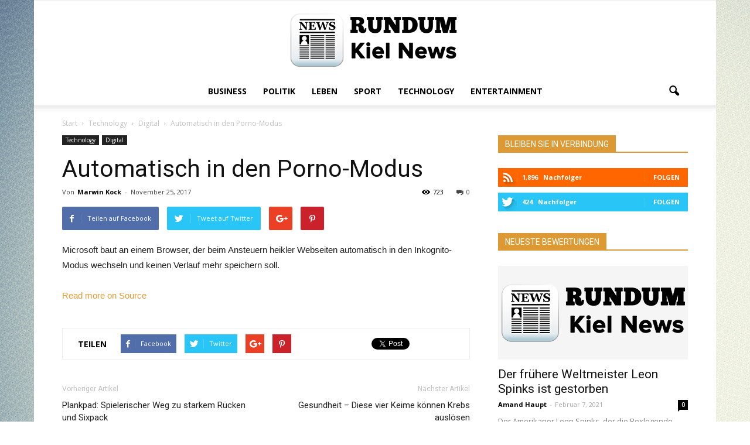

--- FILE ---
content_type: text/html; charset=UTF-8
request_url: https://rundumkiel.de/2017/11/25/automatisch-in-den-porno-modus/
body_size: 13258
content:
<!doctype html ><!--[if IE 8]> <html class="ie8" lang="en"> <![endif]--><!--[if IE 9]> <html class="ie9" lang="en"> <![endif]--><!--[if gt IE 8]><!--> <html lang="de-DE"> <!--<![endif]--><head> <title>Automatisch in den Porno-Modus | Rundum Kiel News</title> <meta charset="UTF-8" /> <meta name="viewport" content="width=device-width, initial-scale=1.0"> <meta name='robots' content='max-image-preview:large' /><meta name="author" content="Marwin Kock"><meta name="description" content="Microsoft baut an einem Browser, der beim Ansteuern heikler Webseiten automatisch in den Inkognito-Modus wechseln und keinen Verlauf mehr speichern soll. Read" /><link rel="canonical" href="https://rundumkiel.de/2017/11/25/automatisch-in-den-porno-modus/" /><link rel='dns-prefetch' href='//fonts.googleapis.com' /><link rel='stylesheet' id='wp-block-library-css' href='https://rundumkiel.de/wp-includes/css/dist/block-library/style.min.css?ver=6.5' type='text/css' media='all' /><style id='global-styles-inline-css' type='text/css'>body{--wp--preset--color--black: #000000;--wp--preset--color--cyan-bluish-gray: #abb8c3;--wp--preset--color--white: #ffffff;--wp--preset--color--pale-pink: #f78da7;--wp--preset--color--vivid-red: #cf2e2e;--wp--preset--color--luminous-vivid-orange: #ff6900;--wp--preset--color--luminous-vivid-amber: #fcb900;--wp--preset--color--light-green-cyan: #7bdcb5;--wp--preset--color--vivid-green-cyan: #00d084;--wp--preset--color--pale-cyan-blue: #8ed1fc;--wp--preset--color--vivid-cyan-blue: #0693e3;--wp--preset--color--vivid-purple: #9b51e0;--wp--preset--color--speckyblue: #4f78a4;--wp--preset--color--superdark: #222222;--wp--preset--color--mediumdark: #333333;--wp--preset--gradient--vivid-cyan-blue-to-vivid-purple: linear-gradient(135deg,rgba(6,147,227,1) 0%,rgb(155,81,224) 100%);--wp--preset--gradient--light-green-cyan-to-vivid-green-cyan: linear-gradient(135deg,rgb(122,220,180) 0%,rgb(0,208,130) 100%);--wp--preset--gradient--luminous-vivid-amber-to-luminous-vivid-orange: linear-gradient(135deg,rgba(252,185,0,1) 0%,rgba(255,105,0,1) 100%);--wp--preset--gradient--luminous-vivid-orange-to-vivid-red: linear-gradient(135deg,rgba(255,105,0,1) 0%,rgb(207,46,46) 100%);--wp--preset--gradient--very-light-gray-to-cyan-bluish-gray: linear-gradient(135deg,rgb(238,238,238) 0%,rgb(169,184,195) 100%);--wp--preset--gradient--cool-to-warm-spectrum: linear-gradient(135deg,rgb(74,234,220) 0%,rgb(151,120,209) 20%,rgb(207,42,186) 40%,rgb(238,44,130) 60%,rgb(251,105,98) 80%,rgb(254,248,76) 100%);--wp--preset--gradient--blush-light-purple: linear-gradient(135deg,rgb(255,206,236) 0%,rgb(152,150,240) 100%);--wp--preset--gradient--blush-bordeaux: linear-gradient(135deg,rgb(254,205,165) 0%,rgb(254,45,45) 50%,rgb(107,0,62) 100%);--wp--preset--gradient--luminous-dusk: linear-gradient(135deg,rgb(255,203,112) 0%,rgb(199,81,192) 50%,rgb(65,88,208) 100%);--wp--preset--gradient--pale-ocean: linear-gradient(135deg,rgb(255,245,203) 0%,rgb(182,227,212) 50%,rgb(51,167,181) 100%);--wp--preset--gradient--electric-grass: linear-gradient(135deg,rgb(202,248,128) 0%,rgb(113,206,126) 100%);--wp--preset--gradient--midnight: linear-gradient(135deg,rgb(2,3,129) 0%,rgb(40,116,252) 100%);--wp--preset--font-size--small: 13px;--wp--preset--font-size--medium: 20px;--wp--preset--font-size--large: 36px;--wp--preset--font-size--x-large: 42px;--wp--preset--spacing--20: 0.44rem;--wp--preset--spacing--30: 0.67rem;--wp--preset--spacing--40: 1rem;--wp--preset--spacing--50: 1.5rem;--wp--preset--spacing--60: 2.25rem;--wp--preset--spacing--70: 3.38rem;--wp--preset--spacing--80: 5.06rem;--wp--preset--shadow--natural: 6px 6px 9px rgba(0, 0, 0, 0.2);--wp--preset--shadow--deep: 12px 12px 50px rgba(0, 0, 0, 0.4);--wp--preset--shadow--sharp: 6px 6px 0px rgba(0, 0, 0, 0.2);--wp--preset--shadow--outlined: 6px 6px 0px -3px rgba(255, 255, 255, 1), 6px 6px rgba(0, 0, 0, 1);--wp--preset--shadow--crisp: 6px 6px 0px rgba(0, 0, 0, 1);}body { margin: 0; }.wp-site-blocks > .alignleft { float: left; margin-right: 2em; }.wp-site-blocks > .alignright { float: right; margin-left: 2em; }.wp-site-blocks > .aligncenter { justify-content: center; margin-left: auto; margin-right: auto; }:where(.is-layout-flex){gap: 0.5em;}:where(.is-layout-grid){gap: 0.5em;}body .is-layout-flow > .alignleft{float: left;margin-inline-start: 0;margin-inline-end: 2em;}body .is-layout-flow > .alignright{float: right;margin-inline-start: 2em;margin-inline-end: 0;}body .is-layout-flow > .aligncenter{margin-left: auto !important;margin-right: auto !important;}body .is-layout-constrained > .alignleft{float: left;margin-inline-start: 0;margin-inline-end: 2em;}body .is-layout-constrained > .alignright{float: right;margin-inline-start: 2em;margin-inline-end: 0;}body .is-layout-constrained > .aligncenter{margin-left: auto !important;margin-right: auto !important;}body .is-layout-constrained > :where(:not(.alignleft):not(.alignright):not(.alignfull)){max-width: var(--wp--style--global--content-size);margin-left: auto !important;margin-right: auto !important;}body .is-layout-constrained > .alignwide{max-width: var(--wp--style--global--wide-size);}body .is-layout-flex{display: flex;}body .is-layout-flex{flex-wrap: wrap;align-items: center;}body .is-layout-flex > *{margin: 0;}body .is-layout-grid{display: grid;}body .is-layout-grid > *{margin: 0;}body{padding-top: 0px;padding-right: 0px;padding-bottom: 0px;padding-left: 0px;}a:where(:not(.wp-element-button)){text-decoration: underline;}.wp-element-button, .wp-block-button__link{background-color: #32373c;border-width: 0;color: #fff;font-family: inherit;font-size: inherit;line-height: inherit;padding: calc(0.667em + 2px) calc(1.333em + 2px);text-decoration: none;}.has-black-color{color: var(--wp--preset--color--black) !important;}.has-cyan-bluish-gray-color{color: var(--wp--preset--color--cyan-bluish-gray) !important;}.has-white-color{color: var(--wp--preset--color--white) !important;}.has-pale-pink-color{color: var(--wp--preset--color--pale-pink) !important;}.has-vivid-red-color{color: var(--wp--preset--color--vivid-red) !important;}.has-luminous-vivid-orange-color{color: var(--wp--preset--color--luminous-vivid-orange) !important;}.has-luminous-vivid-amber-color{color: var(--wp--preset--color--luminous-vivid-amber) !important;}.has-light-green-cyan-color{color: var(--wp--preset--color--light-green-cyan) !important;}.has-vivid-green-cyan-color{color: var(--wp--preset--color--vivid-green-cyan) !important;}.has-pale-cyan-blue-color{color: var(--wp--preset--color--pale-cyan-blue) !important;}.has-vivid-cyan-blue-color{color: var(--wp--preset--color--vivid-cyan-blue) !important;}.has-vivid-purple-color{color: var(--wp--preset--color--vivid-purple) !important;}.has-speckyblue-color{color: var(--wp--preset--color--speckyblue) !important;}.has-superdark-color{color: var(--wp--preset--color--superdark) !important;}.has-mediumdark-color{color: var(--wp--preset--color--mediumdark) !important;}.has-black-background-color{background-color: var(--wp--preset--color--black) !important;}.has-cyan-bluish-gray-background-color{background-color: var(--wp--preset--color--cyan-bluish-gray) !important;}.has-white-background-color{background-color: var(--wp--preset--color--white) !important;}.has-pale-pink-background-color{background-color: var(--wp--preset--color--pale-pink) !important;}.has-vivid-red-background-color{background-color: var(--wp--preset--color--vivid-red) !important;}.has-luminous-vivid-orange-background-color{background-color: var(--wp--preset--color--luminous-vivid-orange) !important;}.has-luminous-vivid-amber-background-color{background-color: var(--wp--preset--color--luminous-vivid-amber) !important;}.has-light-green-cyan-background-color{background-color: var(--wp--preset--color--light-green-cyan) !important;}.has-vivid-green-cyan-background-color{background-color: var(--wp--preset--color--vivid-green-cyan) !important;}.has-pale-cyan-blue-background-color{background-color: var(--wp--preset--color--pale-cyan-blue) !important;}.has-vivid-cyan-blue-background-color{background-color: var(--wp--preset--color--vivid-cyan-blue) !important;}.has-vivid-purple-background-color{background-color: var(--wp--preset--color--vivid-purple) !important;}.has-speckyblue-background-color{background-color: var(--wp--preset--color--speckyblue) !important;}.has-superdark-background-color{background-color: var(--wp--preset--color--superdark) !important;}.has-mediumdark-background-color{background-color: var(--wp--preset--color--mediumdark) !important;}.has-black-border-color{border-color: var(--wp--preset--color--black) !important;}.has-cyan-bluish-gray-border-color{border-color: var(--wp--preset--color--cyan-bluish-gray) !important;}.has-white-border-color{border-color: var(--wp--preset--color--white) !important;}.has-pale-pink-border-color{border-color: var(--wp--preset--color--pale-pink) !important;}.has-vivid-red-border-color{border-color: var(--wp--preset--color--vivid-red) !important;}.has-luminous-vivid-orange-border-color{border-color: var(--wp--preset--color--luminous-vivid-orange) !important;}.has-luminous-vivid-amber-border-color{border-color: var(--wp--preset--color--luminous-vivid-amber) !important;}.has-light-green-cyan-border-color{border-color: var(--wp--preset--color--light-green-cyan) !important;}.has-vivid-green-cyan-border-color{border-color: var(--wp--preset--color--vivid-green-cyan) !important;}.has-pale-cyan-blue-border-color{border-color: var(--wp--preset--color--pale-cyan-blue) !important;}.has-vivid-cyan-blue-border-color{border-color: var(--wp--preset--color--vivid-cyan-blue) !important;}.has-vivid-purple-border-color{border-color: var(--wp--preset--color--vivid-purple) !important;}.has-speckyblue-border-color{border-color: var(--wp--preset--color--speckyblue) !important;}.has-superdark-border-color{border-color: var(--wp--preset--color--superdark) !important;}.has-mediumdark-border-color{border-color: var(--wp--preset--color--mediumdark) !important;}.has-vivid-cyan-blue-to-vivid-purple-gradient-background{background: var(--wp--preset--gradient--vivid-cyan-blue-to-vivid-purple) !important;}.has-light-green-cyan-to-vivid-green-cyan-gradient-background{background: var(--wp--preset--gradient--light-green-cyan-to-vivid-green-cyan) !important;}.has-luminous-vivid-amber-to-luminous-vivid-orange-gradient-background{background: var(--wp--preset--gradient--luminous-vivid-amber-to-luminous-vivid-orange) !important;}.has-luminous-vivid-orange-to-vivid-red-gradient-background{background: var(--wp--preset--gradient--luminous-vivid-orange-to-vivid-red) !important;}.has-very-light-gray-to-cyan-bluish-gray-gradient-background{background: var(--wp--preset--gradient--very-light-gray-to-cyan-bluish-gray) !important;}.has-cool-to-warm-spectrum-gradient-background{background: var(--wp--preset--gradient--cool-to-warm-spectrum) !important;}.has-blush-light-purple-gradient-background{background: var(--wp--preset--gradient--blush-light-purple) !important;}.has-blush-bordeaux-gradient-background{background: var(--wp--preset--gradient--blush-bordeaux) !important;}.has-luminous-dusk-gradient-background{background: var(--wp--preset--gradient--luminous-dusk) !important;}.has-pale-ocean-gradient-background{background: var(--wp--preset--gradient--pale-ocean) !important;}.has-electric-grass-gradient-background{background: var(--wp--preset--gradient--electric-grass) !important;}.has-midnight-gradient-background{background: var(--wp--preset--gradient--midnight) !important;}.has-small-font-size{font-size: var(--wp--preset--font-size--small) !important;}.has-medium-font-size{font-size: var(--wp--preset--font-size--medium) !important;}.has-large-font-size{font-size: var(--wp--preset--font-size--large) !important;}.has-x-large-font-size{font-size: var(--wp--preset--font-size--x-large) !important;}
.wp-block-navigation a:where(:not(.wp-element-button)){color: inherit;}
:where(.wp-block-post-template.is-layout-flex){gap: 1.25em;}:where(.wp-block-post-template.is-layout-grid){gap: 1.25em;}
:where(.wp-block-columns.is-layout-flex){gap: 2em;}:where(.wp-block-columns.is-layout-grid){gap: 2em;}
.wp-block-pullquote{font-size: 1.5em;line-height: 1.6;}</style><link rel='stylesheet' id='parent-style-css' href='https://rundumkiel.de/wp-content/themes/Newspaper/style.css?ver=6.5' type='text/css' media='all' /><link rel='stylesheet' id='child-style-css' href='https://rundumkiel.de/wp-content/themes/child-theme-for-blog/style.css?ver=6.5' type='text/css' media='all' /><link rel='stylesheet' id='google_font_open_sans-css' href='https://fonts.googleapis.com/css?family=Open+Sans%3A300italic%2C400italic%2C600italic%2C400%2C600%2C700&#038;ver=6.5' type='text/css' media='all' /><link rel='stylesheet' id='google_font_roboto-css' href='https://fonts.googleapis.com/css?family=Roboto%3A500%2C400italic%2C700%2C900%2C500italic%2C400%2C300&#038;ver=6.5' type='text/css' media='all' /><link rel='stylesheet' id='js_composer_front-css' href='https://rundumkiel.de/wp-content/plugins/js_composer/assets/css/js_composer.min.css?ver=4.12.1' type='text/css' media='all' /><link rel='stylesheet' id='td-theme-css' href='https://rundumkiel.de/wp-content/themes/child-theme-for-blog/style.css?ver=7.4' type='text/css' media='all' /><script type="text/javascript" src="https://rundumkiel.de/wp-includes/js/jquery/jquery.min.js?ver=3.7.1" id="jquery-core-js"></script><script type="text/javascript" src="https://rundumkiel.de/wp-includes/js/jquery/jquery-migrate.min.js?ver=3.4.1" id="jquery-migrate-js"></script><!--[if lt IE 9]><script src="https://html5shim.googlecode.com/svn/trunk/html5.js"></script><![endif]--> <meta name="generator" content="Powered by Visual Composer - drag and drop page builder for WordPress."/><!--[if lte IE 9]><link rel="stylesheet" type="text/css" href="https://rundumkiel.de/wp-content/plugins/js_composer/assets/css/vc_lte_ie9.min.css" media="screen"><![endif]--><!--[if IE 8]><link rel="stylesheet" type="text/css" href="https://rundumkiel.de/wp-content/plugins/js_composer/assets/css/vc-ie8.min.css" media="screen"><![endif]--><script> var tdBlocksArray = []; //here we store all the items for the current page //td_block class - each ajax block uses a object of this class for requests function tdBlock() { this.id = ''; this.block_type = 1; //block type id (1-234 etc) this.atts = ''; this.td_column_number = ''; this.td_current_page = 1; // this.post_count = 0; //from wp this.found_posts = 0; //from wp this.max_num_pages = 0; //from wp this.td_filter_value = ''; //current live filter value this.is_ajax_running = false; this.td_user_action = ''; // load more or infinite loader (used by the animation) this.header_color = ''; this.ajax_pagination_infinite_stop = ''; //show load more at page x } // td_js_generator - mini detector (function(){ var htmlTag = document.getElementsByTagName("html")[0]; if ( navigator.userAgent.indexOf("MSIE 10.0") > -1 ) { htmlTag.className += ' ie10'; } if ( !!navigator.userAgent.match(/Trident.*rv\:11\./) ) { htmlTag.className += ' ie11'; } if ( /(iPad|iPhone|iPod)/g.test(navigator.userAgent) ) { htmlTag.className += ' td-md-is-ios'; } var user_agent = navigator.userAgent.toLowerCase(); if ( user_agent.indexOf("android") > -1 ) { htmlTag.className += ' td-md-is-android'; } if ( -1 !== navigator.userAgent.indexOf('Mac OS X') ) { htmlTag.className += ' td-md-is-os-x'; } if ( /chrom(e|ium)/.test(navigator.userAgent.toLowerCase()) ) { htmlTag.className += ' td-md-is-chrome'; } if ( -1 !== navigator.userAgent.indexOf('Firefox') ) { htmlTag.className += ' td-md-is-firefox'; } if ( -1 !== navigator.userAgent.indexOf('Safari') && -1 === navigator.userAgent.indexOf('Chrome') ) { htmlTag.className += ' td-md-is-safari'; } })(); var tdLocalCache = {}; ( function () { "use strict"; tdLocalCache = { data: {}, remove: function (resource_id) { delete tdLocalCache.data[resource_id]; }, exist: function (resource_id) { return tdLocalCache.data.hasOwnProperty(resource_id) && tdLocalCache.data[resource_id] !== null; }, get: function (resource_id) { return tdLocalCache.data[resource_id]; }, set: function (resource_id, cachedData) { tdLocalCache.remove(resource_id); tdLocalCache.data[resource_id] = cachedData; } }; })();
var td_viewport_interval_list=[{"limitBottom":767,"sidebarWidth":228},{"limitBottom":1018,"sidebarWidth":300},{"limitBottom":1140,"sidebarWidth":324}];
var td_animation_stack_effect="type0";
var tds_animation_stack=true;
var td_animation_stack_specific_selectors=".entry-thumb, img";
var td_animation_stack_general_selectors=".td-animation-stack img, .post img";
var td_ajax_url="https:\/\/rundumkiel.de\/wp-admin\/admin-ajax.php?td_theme_name=Newspaper&v=7.4";
var td_get_template_directory_uri="https:\/\/rundumkiel.de\/wp-content\/themes\/Newspaper";
var tds_snap_menu="";
var tds_logo_on_sticky="";
var tds_header_style="10";
var td_please_wait="Bitte warten...";
var td_email_user_pass_incorrect="Benutzername oder Passwort falsch!";
var td_email_user_incorrect="Email oder Benutzername falsch!";
var td_email_incorrect="E-Mail nicht korrekt!";
var tds_more_articles_on_post_enable="";
var tds_more_articles_on_post_time_to_wait="";
var tds_more_articles_on_post_pages_distance_from_top=0;
var tds_theme_color_site_wide="#dd9933";
var tds_smart_sidebar="";
var tdThemeName="Newspaper";
var td_magnific_popup_translation_tPrev="Vorherige (Pfeiltaste links)";
var td_magnific_popup_translation_tNext="Weiter (rechte Pfeiltaste)";
var td_magnific_popup_translation_tCounter="%curr% von %total%";
var td_magnific_popup_translation_ajax_tError="Der Inhalt von %url% konnte nicht geladen werden.";
var td_magnific_popup_translation_image_tError="Das Bild #%curr% konnte nicht geladen werden.";
var td_ad_background_click_link="";
var td_ad_background_click_target="";</script><style>
body {	background-image:url("https://rundumkiel.de/wp-content/uploads/2016/08/background_leaf_light_bright_colors_18449_1920x1200.jpg");	background-attachment:fixed;
}
.td-header-wrap .black-menu .sf-menu > .current-menu-item > a, .td-header-wrap .black-menu .sf-menu > .current-menu-ancestor > a, .td-header-wrap .black-menu .sf-menu > .current-category-ancestor > a, .td-header-wrap .black-menu .sf-menu > li > a:hover, .td-header-wrap .black-menu .sf-menu > .sfHover > a, .td-header-style-12 .td-header-menu-wrap-full, .sf-menu > .current-menu-item > a:after, .sf-menu > .current-menu-ancestor > a:after, .sf-menu > .current-category-ancestor > a:after, .sf-menu > li:hover > a:after, .sf-menu > .sfHover > a:after, .sf-menu ul .td-menu-item > a:hover, .sf-menu ul .sfHover > a, .sf-menu ul .current-menu-ancestor > a, .sf-menu ul .current-category-ancestor > a, .sf-menu ul .current-menu-item > a, .td-header-style-12 .td-affix, .header-search-wrap .td-drop-down-search:after, .header-search-wrap .td-drop-down-search .btn:hover, input[type=submit]:hover, .td-read-more a, .td-post-category:hover, .td-grid-style-1.td-hover-1 .td-big-grid-post:hover .td-post-category, .td-grid-style-5.td-hover-1 .td-big-grid-post:hover .td-post-category, .td_top_authors .td-active .td-author-post-count, .td_top_authors .td-active .td-author-comments-count, .td_top_authors .td_mod_wrap:hover .td-author-post-count, .td_top_authors .td_mod_wrap:hover .td-author-comments-count, .td-404-sub-sub-title a:hover, .td-search-form-widget .wpb_button:hover, .td-rating-bar-wrap div, .td_category_template_3 .td-current-sub-category, .dropcap, .td_wrapper_video_playlist .td_video_controls_playlist_wrapper, .wpb_default, .wpb_default:hover, .td-left-smart-list:hover, .td-right-smart-list:hover, .woocommerce-checkout .woocommerce input.button:hover, .woocommerce-page .woocommerce a.button:hover, .woocommerce-account div.woocommerce .button:hover, #bbpress-forums button:hover, .bbp_widget_login .button:hover, .td-footer-wrapper .td-post-category, .td-footer-wrapper .widget_product_search input[type="submit"]:hover, .woocommerce .product a.button:hover, .woocommerce .product #respond input#submit:hover, .woocommerce .checkout input#place_order:hover, .woocommerce .woocommerce.widget .button:hover, .single-product .product .summary .cart .button:hover, .woocommerce-cart .woocommerce table.cart .button:hover, .woocommerce-cart .woocommerce .shipping-calculator-form .button:hover, .td-next-prev-wrap a:hover, .td-load-more-wrap a:hover, .td-post-small-box a:hover, .page-nav .current, .page-nav:first-child > div, .td_category_template_8 .td-category-header .td-category a.td-current-sub-category, .td_category_template_4 .td-category-siblings .td-category a:hover, #bbpress-forums .bbp-pagination .current, #bbpress-forums #bbp-single-user-details #bbp-user-navigation li.current a, .td-theme-slider:hover .slide-meta-cat a, a.vc_btn-black:hover, .td-trending-now-wrapper:hover .td-trending-now-title, .td-scroll-up, .td-smart-list-button:hover, .td-weather-information:before, .td-weather-week:before, .td_block_exchange .td-exchange-header:before, .td_block_big_grid_9.td-grid-style-1 .td-post-category, .td_block_big_grid_9.td-grid-style-5 .td-post-category, .td-grid-style-6.td-hover-1 .td-module-thumb:after { background-color: #dd9933; } .woocommerce .woocommerce-message .button:hover, .woocommerce .woocommerce-error .button:hover, .woocommerce .woocommerce-info .button:hover { background-color: #dd9933 !important; } .woocommerce .product .onsale, .woocommerce.widget .ui-slider .ui-slider-handle { background: none #dd9933; } .woocommerce.widget.widget_layered_nav_filters ul li a { background: none repeat scroll 0 0 #dd9933 !important; } a, cite a:hover, .td_mega_menu_sub_cats .cur-sub-cat, .td-mega-span h3 a:hover, .td_mod_mega_menu:hover .entry-title a, .header-search-wrap .result-msg a:hover, .top-header-menu li a:hover, .top-header-menu .current-menu-item > a, .top-header-menu .current-menu-ancestor > a, .top-header-menu .current-category-ancestor > a, .td-social-icon-wrap > a:hover, .td-header-sp-top-widget .td-social-icon-wrap a:hover, .td-page-content blockquote p, .td-post-content blockquote p, .mce-content-body blockquote p, .comment-content blockquote p, .wpb_text_column blockquote p, .td_block_text_with_title blockquote p, .td_module_wrap:hover .entry-title a, .td-subcat-filter .td-subcat-list a:hover, .td-subcat-filter .td-subcat-dropdown a:hover, .td_quote_on_blocks, .dropcap2, .dropcap3, .td_top_authors .td-active .td-authors-name a, .td_top_authors .td_mod_wrap:hover .td-authors-name a, .td-post-next-prev-content a:hover, .author-box-wrap .td-author-social a:hover, .td-author-name a:hover, .td-author-url a:hover, .td_mod_related_posts:hover h3 > a, .td-post-template-11 .td-related-title .td-related-left:hover, .td-post-template-11 .td-related-title .td-related-right:hover, .td-post-template-11 .td-related-title .td-cur-simple-item, .td-post-template-11 .td_block_related_posts .td-next-prev-wrap a:hover, .comment-reply-link:hover, .logged-in-as a:hover, #cancel-comment-reply-link:hover, .td-search-query, .td-category-header .td-pulldown-category-filter-link:hover, .td-category-siblings .td-subcat-dropdown a:hover, .td-category-siblings .td-subcat-dropdown a.td-current-sub-category, .widget a:hover, .widget_calendar tfoot a:hover, .woocommerce a.added_to_cart:hover, #bbpress-forums li.bbp-header .bbp-reply-content span a:hover, #bbpress-forums .bbp-forum-freshness a:hover, #bbpress-forums .bbp-topic-freshness a:hover, #bbpress-forums .bbp-forums-list li a:hover, #bbpress-forums .bbp-forum-title:hover, #bbpress-forums .bbp-topic-permalink:hover, #bbpress-forums .bbp-topic-started-by a:hover, #bbpress-forums .bbp-topic-started-in a:hover, #bbpress-forums .bbp-body .super-sticky li.bbp-topic-title .bbp-topic-permalink, #bbpress-forums .bbp-body .sticky li.bbp-topic-title .bbp-topic-permalink, .widget_display_replies .bbp-author-name, .widget_display_topics .bbp-author-name, .footer-text-wrap .footer-email-wrap a, .td-subfooter-menu li a:hover, .footer-social-wrap a:hover, a.vc_btn-black:hover, .td-smart-list-dropdown-wrap .td-smart-list-button:hover, .td_module_17 .td-read-more a:hover, .td_module_18 .td-read-more a:hover, .td_module_19 .td-post-author-name a:hover, .td-instagram-user a { color: #dd9933; } a.vc_btn-black.vc_btn_square_outlined:hover, a.vc_btn-black.vc_btn_outlined:hover, .td-mega-menu-page .wpb_content_element ul li a:hover { color: #dd9933 !important; } .td-next-prev-wrap a:hover, .td-load-more-wrap a:hover, .td-post-small-box a:hover, .page-nav .current, .page-nav:first-child > div, .td_category_template_8 .td-category-header .td-category a.td-current-sub-category, .td_category_template_4 .td-category-siblings .td-category a:hover, #bbpress-forums .bbp-pagination .current, .post .td_quote_box, .page .td_quote_box, a.vc_btn-black:hover { border-color: #dd9933; } .td_wrapper_video_playlist .td_video_currently_playing:after { border-color: #dd9933 !important; } .header-search-wrap .td-drop-down-search:before { border-color: transparent transparent #dd9933 transparent; } .block-title > span, .block-title > a, .block-title > label, .widgettitle, .widgettitle:after, .td-trending-now-title, .td-trending-now-wrapper:hover .td-trending-now-title, .wpb_tabs li.ui-tabs-active a, .wpb_tabs li:hover a, .vc_tta-container .vc_tta-color-grey.vc_tta-tabs-position-top.vc_tta-style-classic .vc_tta-tabs-container .vc_tta-tab.vc_active > a, .vc_tta-container .vc_tta-color-grey.vc_tta-tabs-position-top.vc_tta-style-classic .vc_tta-tabs-container .vc_tta-tab:hover > a, .td-related-title .td-cur-simple-item, .woocommerce .product .products h2, .td-subcat-filter .td-subcat-dropdown:hover .td-subcat-more {	background-color: #dd9933; } .woocommerce div.product .woocommerce-tabs ul.tabs li.active {	background-color: #dd9933 !important; } .block-title, .td-related-title, .wpb_tabs .wpb_tabs_nav, .vc_tta-container .vc_tta-color-grey.vc_tta-tabs-position-top.vc_tta-style-classic .vc_tta-tabs-container, .woocommerce div.product .woocommerce-tabs ul.tabs:before { border-color: #dd9933; } .td_block_wrap .td-subcat-item .td-cur-simple-item { color: #dd9933;	} .td-grid-style-4 .entry-title { background-color: rgba(221, 153, 51, 0.7); }</style><noscript><style type="text/css"> .wpb_animate_when_almost_visible { opacity: 1; }</style></noscript></head><body data-rsssl=1 class="post-template-default single single-post postid-22087 single-format-standard automatisch-in-den-porno-modus wpb-js-composer js-comp-ver-4.12.1 vc_responsive td-animation-stack-type0 td-boxed-layout" itemscope="itemscope" itemtype="https://schema.org/WebPage"> <div class="td-scroll-up"><i class="td-icon-menu-up"></i></div> <div class="td-menu-background"></div><div id="td-mobile-nav"> <div class="td-mobile-container"> <div class="td-menu-socials-wrap"> <div class="td-menu-socials"> </div> <div class="td-mobile-close"> <a href="#"><i class="td-icon-close-mobile"></i></a> </div> </div> <div class="td-mobile-content"> <div class="menu-header-menu-container"><ul id="menu-header-menu" class="td-mobile-main-menu"><li id="menu-item-24085" class="menu-item menu-item-type-taxonomy menu-item-object-category menu-item-first menu-item-24085"><a href="https://rundumkiel.de/category/business/">Business</a></li><li id="menu-item-24086" class="menu-item menu-item-type-taxonomy menu-item-object-category menu-item-24086"><a href="https://rundumkiel.de/category/politik/">Politik</a></li><li id="menu-item-24087" class="menu-item menu-item-type-taxonomy menu-item-object-category menu-item-24087"><a href="https://rundumkiel.de/category/leben/">Leben</a></li><li id="menu-item-24088" class="menu-item menu-item-type-taxonomy menu-item-object-category menu-item-24088"><a href="https://rundumkiel.de/category/sport/">Sport</a></li><li id="menu-item-24090" class="menu-item menu-item-type-taxonomy menu-item-object-category current-post-ancestor menu-item-24090"><a href="https://rundumkiel.de/category/technology/">Technology</a></li><li id="menu-item-24089" class="menu-item menu-item-type-taxonomy menu-item-object-category menu-item-24089"><a href="https://rundumkiel.de/category/entertainment/">Entertainment</a></li></ul></div> </div> </div> </div> <div class="td-search-background"></div><div class="td-search-wrap-mob"><div class="td-drop-down-search" aria-labelledby="td-header-search-button"><form method="get" class="td-search-form" action="https://rundumkiel.de/"><div class="td-search-close"><a href="#"><i class="td-icon-close-mobile"></i></a></div><div role="search" class="td-search-input"><span>Suche</span><input id="td-header-search-mob" type="text" value="" name="s" autocomplete="off" /></div></form><div id="td-aj-search-mob"></div></div></div> <div id="td-outer-wrap"> <div class="td-header-wrap td-header-style-10"><div class="td-header-top-menu-full"><div class="td-container td-header-row td-header-top-menu"> <div class="top-bar-style-1"> <div class="td-header-sp-top-menu"></div> </div> <div id="login-form" class="white-popup-block mfp-hide mfp-with-anim"> <div class="td-login-wrap"> <a href="#" class="td-back-button"><i class="td-icon-modal-back"></i></a> <div id="td-login-div" class="td-login-form-div td-display-block"> <div class="td-login-panel-title">Sign in</div> <div class="td-login-panel-descr">Herzlich Willkommen! Loggen Sie sich in Ihrem Konto ein</div> <div class="td_display_err"></div> <div class="td-login-inputs"><input class="td-login-input" type="text" name="login_email" id="login_email" value="" required><label>Ihr Benutzername</label></div> <div class="td-login-inputs"><input class="td-login-input" type="password" name="login_pass" id="login_pass" value="" required><label>Ihr Passwort</label></div> <input type="button" name="login_button" id="login_button" class="wpb_button btn td-login-button" value="Login"> <div class="td-login-info-text"><a href="#" id="forgot-pass-link">Forgot your password? Get help</a></div> </div> <div id="td-forgot-pass-div" class="td-login-form-div td-display-none"> <div class="td-login-panel-title">Password recovery</div> <div class="td-login-panel-descr">Passwort zurücksetzen</div> <div class="td_display_err"></div> <div class="td-login-inputs"><input class="td-login-input" type="text" name="forgot_email" id="forgot_email" value="" required><label>Ihre E-Mail</label></div> <input type="button" name="forgot_button" id="forgot_button" class="wpb_button btn td-login-button" value="Send My Password"> <div class="td-login-info-text">Ein Passwort wird Ihnen per E-Mail zugeschickt.</div> </div> </div> </div> </div></div> <div class="td-banner-wrap-full td-logo-wrap-full "> <div class="td-header-sp-logo"> <a class="td-main-logo" href="https://rundumkiel.de/"><img class="td-retina-data" data-retina="https://rundumkiel.de/wp-content/uploads/2016/08/rundum-black.png" src="https://rundumkiel.de/wp-content/uploads/2016/08/rundum-black.png" alt=""/><span class="td-visual-hidden">Rundum Kiel News</span></a> </div> </div><div class="td-header-menu-wrap-full"><div class="td-header-menu-wrap td-header-gradient"><div class="td-container td-header-row td-header-main-menu"><div id="td-header-menu" role="navigation"> <div id="td-top-mobile-toggle"><a href="#"><i class="td-icon-font td-icon-mobile"></i></a></div> <div class="td-main-menu-logo td-logo-in-header"> <a class="td-main-logo" href="https://rundumkiel.de/"> <img class="td-retina-data" data-retina="https://rundumkiel.de/wp-content/uploads/2016/08/rundum-black.png" src="https://rundumkiel.de/wp-content/uploads/2016/08/rundum-black.png" alt=""/> </a> </div> <div class="menu-header-menu-container"><ul id="menu-header-menu-1" class="sf-menu"><li class="menu-item menu-item-type-taxonomy menu-item-object-category menu-item-first td-menu-item td-normal-menu menu-item-24085"><a href="https://rundumkiel.de/category/business/">Business</a></li><li class="menu-item menu-item-type-taxonomy menu-item-object-category td-menu-item td-normal-menu menu-item-24086"><a href="https://rundumkiel.de/category/politik/">Politik</a></li><li class="menu-item menu-item-type-taxonomy menu-item-object-category td-menu-item td-normal-menu menu-item-24087"><a href="https://rundumkiel.de/category/leben/">Leben</a></li><li class="menu-item menu-item-type-taxonomy menu-item-object-category td-menu-item td-normal-menu menu-item-24088"><a href="https://rundumkiel.de/category/sport/">Sport</a></li><li class="menu-item menu-item-type-taxonomy menu-item-object-category current-post-ancestor td-menu-item td-normal-menu menu-item-24090"><a href="https://rundumkiel.de/category/technology/">Technology</a></li><li class="menu-item menu-item-type-taxonomy menu-item-object-category td-menu-item td-normal-menu menu-item-24089"><a href="https://rundumkiel.de/category/entertainment/">Entertainment</a></li></ul></div></div><div class="td-search-wrapper"> <div id="td-top-search"> <div class="header-search-wrap"> <div class="dropdown header-search"> <a id="td-header-search-button" href="#" role="button" class="dropdown-toggle " data-toggle="dropdown"><i class="td-icon-search"></i></a> <a id="td-header-search-button-mob" href="#" role="button" class="dropdown-toggle " data-toggle="dropdown"><i class="td-icon-search"></i></a> </div> </div> </div></div><div class="header-search-wrap"><div class="dropdown header-search"><div class="td-drop-down-search" aria-labelledby="td-header-search-button"><form method="get" class="td-search-form" action="https://rundumkiel.de/"><div role="search" class="td-head-form-search-wrap"><input id="td-header-search" type="text" value="" name="s" autocomplete="off" /><input class="wpb_button wpb_btn-inverse btn" type="submit" id="td-header-search-top" value="Suche" /></div></form><div id="td-aj-search"></div></div></div></div></div></div></div> <div class="td-banner-wrap-full td-banner-bg"> <div class="td-container-header td-header-row td-header-header"> <div class="td-header-sp-recs"> <div class="td-header-rec-wrap"> </div> </div> </div> </div></div><div class="td-main-content-wrap"> <div class="td-container td-post-template-default "> <div class="td-crumb-container"><div class="entry-crumbs"><span itemscope itemtype="http://data-vocabulary.org/Breadcrumb"><a title="" class="entry-crumb" itemprop="url" href="https://rundumkiel.de/"><span itemprop="title">Start</span></a></span> <i class="td-icon-right td-bread-sep"></i> <span itemscope itemtype="http://data-vocabulary.org/Breadcrumb"><a title="Lesen Sie alle Beiträge in Technology" class="entry-crumb" itemprop="url" href="https://rundumkiel.de/category/technology/"><span itemprop="title">Technology</span></a></span> <i class="td-icon-right td-bread-sep"></i> <span itemscope itemtype="http://data-vocabulary.org/Breadcrumb"><a title="Lesen Sie alle Beiträge in Digital" class="entry-crumb" itemprop="url" href="https://rundumkiel.de/category/technology/digital/"><span itemprop="title">Digital</span></a></span> <i class="td-icon-right td-bread-sep td-bred-no-url-last"></i> <span class="td-bred-no-url-last" itemscope itemtype="http://data-vocabulary.org/Breadcrumb"><meta itemprop="title" content = "Automatisch in den Porno-Modus"><meta itemprop="url" content = "https://rundumkiel.de/2017/11/25/automatisch-in-den-porno-modus/">Automatisch in den Porno-Modus</span></div></div> <div class="td-pb-row"> <div class="td-pb-span8 td-main-content" role="main"> <div class="td-ss-main-content"> <article id="post-22087" class="post-22087 post type-post status-publish format-standard hentry category-digital" itemscope itemtype="https://schema.org/Article"> <div class="td-post-header"> <ul class="td-category"><li class="entry-category"><a href="https://rundumkiel.de/category/technology/">Technology</a></li><li class="entry-category"><a href="https://rundumkiel.de/category/technology/digital/">Digital</a></li></ul> <header class="td-post-title"> <h1 class="entry-title">Automatisch in den Porno-Modus</h1> <div class="td-module-meta-info"> <div class="td-post-author-name"><div class="td-author-by">Von</div> <a href="https://rundumkiel.de/author/kock/">Marwin Kock</a><div class="td-author-line"> - </div> </div> <span class="td-post-date"><time class="entry-date updated td-module-date" datetime="2017-11-25T17:24:18+00:00" >November 25, 2017</time></span> <div class="td-post-comments"><a href="https://rundumkiel.de/2017/11/25/automatisch-in-den-porno-modus/#respond"><i class="td-icon-comments"></i>0</a></div> <div class="td-post-views"><i class="td-icon-views"></i><span class="td-nr-views-22087">723</span></div> </div> </header> </div> <div class="td-post-sharing td-post-sharing-top "><div class="td-default-sharing"> <a class="td-social-sharing-buttons td-social-facebook" href="https://www.facebook.com/sharer.php?u=https%3A%2F%2Frundumkiel.de%2F2017%2F11%2F25%2Fautomatisch-in-den-porno-modus%2F" onclick="window.open(this.href, 'mywin','left=50,top=50,width=600,height=350,toolbar=0'); return false;"><i class="td-icon-facebook"></i><div class="td-social-but-text">Teilen auf Facebook</div></a> <a class="td-social-sharing-buttons td-social-twitter" href="https://twitter.com/intent/tweet?text=Automatisch+in+den+Porno-Modus&url=https%3A%2F%2Frundumkiel.de%2F2017%2F11%2F25%2Fautomatisch-in-den-porno-modus%2F&via=Rundum+Kiel+News" ><i class="td-icon-twitter"></i><div class="td-social-but-text">Tweet auf Twitter</div></a> <a class="td-social-sharing-buttons td-social-google" href="https://plus.google.com/share?url=https://rundumkiel.de/2017/11/25/automatisch-in-den-porno-modus/" onclick="window.open(this.href, 'mywin','left=50,top=50,width=600,height=350,toolbar=0'); return false;"><i class="td-icon-googleplus"></i></a> <a class="td-social-sharing-buttons td-social-pinterest" href="https://pinterest.com/pin/create/button/?url=https://rundumkiel.de/2017/11/25/automatisch-in-den-porno-modus/&amp;media=&description=Automatisch+in+den+Porno-Modus" onclick="window.open(this.href, 'mywin','left=50,top=50,width=600,height=350,toolbar=0'); return false;"><i class="td-icon-pinterest"></i></a> <a class="td-social-sharing-buttons td-social-whatsapp" href="whatsapp://send?text=Automatisch+in+den+Porno-Modus%20-%20https%3A%2F%2Frundumkiel.de%2F2017%2F11%2F25%2Fautomatisch-in-den-porno-modus%2F" ><i class="td-icon-whatsapp"></i></a> </div></div> <div class="td-post-content"> <p>Microsoft baut an einem Browser, der beim Ansteuern heikler Webseiten automatisch in den Inkognito-Modus wechseln und keinen Verlauf mehr speichern soll.</p><p><a rel="nofollow noreferrer" href="http://www.sueddeutsche.de/digital/inkognito-im-browser-automatisch-in-den-porno-modus-1.3765285" class="source-link">Read more on Source</a></p> </div> <footer> <div class="td-post-source-tags"> </div> <div class="td-post-sharing td-post-sharing-bottom td-with-like"><span class="td-post-share-title">TEILEN</span> <div class="td-default-sharing"> <a class="td-social-sharing-buttons td-social-facebook" href="https://www.facebook.com/sharer.php?u=https%3A%2F%2Frundumkiel.de%2F2017%2F11%2F25%2Fautomatisch-in-den-porno-modus%2F" onclick="window.open(this.href, 'mywin','left=50,top=50,width=600,height=350,toolbar=0'); return false;"><i class="td-icon-facebook"></i><div class="td-social-but-text">Facebook</div></a> <a class="td-social-sharing-buttons td-social-twitter" href="https://twitter.com/intent/tweet?text=Automatisch+in+den+Porno-Modus&url=https%3A%2F%2Frundumkiel.de%2F2017%2F11%2F25%2Fautomatisch-in-den-porno-modus%2F&via=Rundum+Kiel+News"><i class="td-icon-twitter"></i><div class="td-social-but-text">Twitter</div></a> <a class="td-social-sharing-buttons td-social-google" href="https://plus.google.com/share?url=https://rundumkiel.de/2017/11/25/automatisch-in-den-porno-modus/" onclick="window.open(this.href, 'mywin','left=50,top=50,width=600,height=350,toolbar=0'); return false;"><i class="td-icon-googleplus"></i></a> <a class="td-social-sharing-buttons td-social-pinterest" href="https://pinterest.com/pin/create/button/?url=https://rundumkiel.de/2017/11/25/automatisch-in-den-porno-modus/&amp;media=&description=Automatisch+in+den+Porno-Modus" onclick="window.open(this.href, 'mywin','left=50,top=50,width=600,height=350,toolbar=0'); return false;"><i class="td-icon-pinterest"></i></a> <a class="td-social-sharing-buttons td-social-whatsapp" href="whatsapp://send?text=Automatisch+in+den+Porno-Modus%20-%20https%3A%2F%2Frundumkiel.de%2F2017%2F11%2F25%2Fautomatisch-in-den-porno-modus%2F" ><i class="td-icon-whatsapp"></i></a> </div><div class="td-classic-sharing"><ul><li class="td-classic-facebook"><iframe frameBorder="0" src="https://www.facebook.com/plugins/like.php?href=https://rundumkiel.de/2017/11/25/automatisch-in-den-porno-modus/&amp;layout=button_count&amp;show_faces=false&amp;width=105&amp;action=like&amp;colorscheme=light&amp;height=21" style="border:none; overflow:hidden; width:105px; height:21px; background-color:transparent;"></iframe></li><li class="td-classic-twitter"><a href="https://twitter.com/share" class="twitter-share-button" data-url="https://rundumkiel.de/2017/11/25/automatisch-in-den-porno-modus/" data-text="Automatisch in den Porno-Modus" data-via="" data-lang="en">tweet</a> <script>!function(d,s,id){var js,fjs=d.getElementsByTagName(s)[0];if(!d.getElementById(id)){js=d.createElement(s);js.id=id;js.src="//platform.twitter.com/widgets.js";fjs.parentNode.insertBefore(js,fjs);}}(document,"script","twitter-wjs");</script></li></ul></div></div> <div class="td-block-row td-post-next-prev"><div class="td-block-span6 td-post-prev-post"><div class="td-post-next-prev-content"><span>Vorheriger Artikel</span><a href="https://rundumkiel.de/2017/11/25/plankpad-spielerischer-weg-zu-starkem-rucken-und-sixpack/">Plankpad: Spielerischer Weg zu starkem Rücken und Sixpack</a></div></div><div class="td-next-prev-separator"></div><div class="td-block-span6 td-post-next-post"><div class="td-post-next-prev-content"><span>Nächster Artikel</span><a href="https://rundumkiel.de/2017/11/25/gesundheit-diese-vier-keime-konnen-krebs-auslosen-2/">Gesundheit &#8211; Diese vier Keime können Krebs auslösen</a></div></div></div> <div class="td-author-name vcard author" style="display: none"><span class="fn"><a href="https://rundumkiel.de/author/kock/">Marwin Kock</a></span></div> <span style="display: none;" itemprop="author" itemscope itemtype="https://schema.org/Person"><meta itemprop="name" content="Marwin Kock"></span><meta itemprop="datePublished" content="2017-11-25T17:24:18+00:00"><meta itemprop="dateModified" content="2017-11-25T17:24:18+00:00"><meta itemscope itemprop="mainEntityOfPage" itemType="https://schema.org/WebPage" itemid="https://rundumkiel.de/2017/11/25/automatisch-in-den-porno-modus/"/><span style="display: none;" itemprop="publisher" itemscope itemtype="https://schema.org/Organization"><span style="display: none;" itemprop="logo" itemscope itemtype="https://schema.org/ImageObject"><meta itemprop="url" content="https://rundumkiel.de/wp-content/uploads/2016/08/rundum-black.png"></span><meta itemprop="name" content="Rundum Kiel News"></span><meta itemprop="headline " content="Automatisch in den Porno-Modus"><span style="display: none;" itemprop="image" itemscope itemtype="https://schema.org/ImageObject"><meta itemprop="url" content="https://rundumkiel.de/wp-content/themes/Newspaper/images/no-thumb/td_meta_replacement.png"><meta itemprop="width" content="1068"><meta itemprop="height" content="580"></span> </footer> </article> <div class="td_block_wrap td_block_related_posts td_uid_2_69451fa737c22_rand td_with_ajax_pagination td-pb-border-top" data-td-block-uid="td_uid_2_69451fa737c22" ><script>var block_td_uid_2_69451fa737c22 = new tdBlock();
block_td_uid_2_69451fa737c22.id = "td_uid_2_69451fa737c22";
block_td_uid_2_69451fa737c22.atts = '{"limit":3,"sort":"","post_ids":"","tag_slug":"","autors_id":"","installed_post_types":"","category_id":"","category_ids":"","custom_title":"","custom_url":"","show_child_cat":"","sub_cat_ajax":"","ajax_pagination":"next_prev","header_color":"","header_text_color":"","ajax_pagination_infinite_stop":"","td_column_number":3,"td_ajax_preloading":"","td_ajax_filter_type":"td_custom_related","td_ajax_filter_ids":"","td_filter_default_txt":"Alle","color_preset":"","border_top":"","class":"td_uid_2_69451fa737c22_rand","el_class":"","offset":"","css":"","live_filter":"cur_post_same_categories","live_filter_cur_post_id":22087,"live_filter_cur_post_author":"5"}';
block_td_uid_2_69451fa737c22.td_column_number = "3";
block_td_uid_2_69451fa737c22.block_type = "td_block_related_posts";
block_td_uid_2_69451fa737c22.post_count = "3";
block_td_uid_2_69451fa737c22.found_posts = "681";
block_td_uid_2_69451fa737c22.header_color = "";
block_td_uid_2_69451fa737c22.ajax_pagination_infinite_stop = "";
block_td_uid_2_69451fa737c22.max_num_pages = "227";
tdBlocksArray.push(block_td_uid_2_69451fa737c22);</script><h4 class="td-related-title"><a id="td_uid_3_69451fa73a47d" class="td-related-left td-cur-simple-item" data-td_filter_value="" data-td_block_id="td_uid_2_69451fa737c22" href="#">VERWANDTE ARTIKEL</a><a id="td_uid_4_69451fa73a485" class="td-related-right" data-td_filter_value="td_related_more_from_author" data-td_block_id="td_uid_2_69451fa737c22" href="#">MEHR VOM AUTOR</a></h4><div id=td_uid_2_69451fa737c22 class="td_block_inner"><div class="td-related-row"><div class="td-related-span4"> <div class="td_module_related_posts td-animation-stack td_mod_related_posts"> <div class="td-module-image"> <div class="td-module-thumb"><a href="https://rundumkiel.de/2019/12/05/death-stranding-die-spieler-scheisen-auf-den-grosten-haufen/" rel="bookmark" title="&#8222;Death Stranding&#8220;: Die Spieler scheißen auf den größten Haufen"><img width="218" height="150" class="entry-thumb" src="https://rundumkiel.de/wp-content/themes/Newspaper/images/no-thumb/td_218x150.png" alt=""/></a></div> </div> <div class="item-details"> <h3 class="entry-title td-module-title"><a href="https://rundumkiel.de/2019/12/05/death-stranding-die-spieler-scheisen-auf-den-grosten-haufen/" rel="bookmark" title="&#8222;Death Stranding&#8220;: Die Spieler scheißen auf den größten Haufen">&#8222;Death Stranding&#8220;: Die Spieler scheißen auf den größten Haufen</a></h3> </div> </div> </div> <div class="td-related-span4"> <div class="td_module_related_posts td-animation-stack td_mod_related_posts"> <div class="td-module-image"> <div class="td-module-thumb"><a href="https://rundumkiel.de/2019/12/03/hasskriminalitat-facebook-chatbot-gibt-mitarbeitern-antworten-auf-heikle-fragen-vor/" rel="bookmark" title="Hasskriminalität: Facebook-Chatbot gibt Mitarbeitern Antworten auf heikle Fragen vor"><img width="218" height="150" class="entry-thumb" src="https://rundumkiel.de/wp-content/themes/Newspaper/images/no-thumb/td_218x150.png" alt=""/></a></div> </div> <div class="item-details"> <h3 class="entry-title td-module-title"><a href="https://rundumkiel.de/2019/12/03/hasskriminalitat-facebook-chatbot-gibt-mitarbeitern-antworten-auf-heikle-fragen-vor/" rel="bookmark" title="Hasskriminalität: Facebook-Chatbot gibt Mitarbeitern Antworten auf heikle Fragen vor">Hasskriminalität: Facebook-Chatbot gibt Mitarbeitern Antworten auf heikle Fragen vor</a></h3> </div> </div> </div> <div class="td-related-span4"> <div class="td_module_related_posts td-animation-stack td_mod_related_posts"> <div class="td-module-image"> <div class="td-module-thumb"><a href="https://rundumkiel.de/2019/12/02/bildschirme-und-webseiten-benutzeroberflachen-des-grauens/" rel="bookmark" title="Bildschirme und Webseiten: Benutzeroberflächen des Grauens"><img width="218" height="150" class="entry-thumb" src="https://rundumkiel.de/wp-content/themes/Newspaper/images/no-thumb/td_218x150.png" alt=""/></a></div> </div> <div class="item-details"> <h3 class="entry-title td-module-title"><a href="https://rundumkiel.de/2019/12/02/bildschirme-und-webseiten-benutzeroberflachen-des-grauens/" rel="bookmark" title="Bildschirme und Webseiten: Benutzeroberflächen des Grauens">Bildschirme und Webseiten: Benutzeroberflächen des Grauens</a></h3> </div> </div> </div> </div></div><div class="td-next-prev-wrap"><a href="#" class="td-ajax-prev-page ajax-page-disabled" id="prev-page-td_uid_2_69451fa737c22" data-td_block_id="td_uid_2_69451fa737c22"><i class="td-icon-font td-icon-menu-left"></i></a><a href="#" class="td-ajax-next-page" id="next-page-td_uid_2_69451fa737c22" data-td_block_id="td_uid_2_69451fa737c22"><i class="td-icon-font td-icon-menu-right"></i></a></div></div> </div> </div> <div class="td-pb-span4 td-main-sidebar" role="complementary"> <div class="td-ss-main-sidebar"> <div class="td_block_wrap td_block_social_counter td_block_widget td_uid_5_69451fa73ad9a_rand td-pb-border-top"><h4 class="block-title"><span>BLEIBEN SIE IN VERBINDUNG</span></h4><div class="td-social-list"><div class="td_social_type td-pb-margin-side td_social_rss"><div class="td-social-box"><div class="td-sp td-sp-rss"></div><span class="td_social_info">1,896</span><span class="td_social_info td_social_info_name">Nachfolger</span><span class="td_social_button"><a href="https://rundumkiel.de/feed/" target="_blank">Folgen</a></span></div></div><div class="td_social_type td-pb-margin-side td_social_twitter"><div class="td-social-box"><div class="td-sp td-sp-twitter"></div><span class="td_social_info">424</span><span class="td_social_info td_social_info_name">Nachfolger</span><span class="td_social_button"><a href="https://twitter.com/rundumkiel" target="_blank">Folgen</a></span></div></div></div></div> <div class="td_block_wrap td_block_2 td_block_widget td_uid_7_69451fa73af52_rand td-pb-border-top" data-td-block-uid="td_uid_7_69451fa73af52" ><script>var block_td_uid_7_69451fa73af52 = new tdBlock();
block_td_uid_7_69451fa73af52.id = "td_uid_7_69451fa73af52";
block_td_uid_7_69451fa73af52.atts = '{"limit":"3","sort":"","post_ids":"","tag_slug":"","autors_id":"","installed_post_types":"","category_id":"","category_ids":"","custom_title":"NEUESTE BEWERTUNGEN","custom_url":"","show_child_cat":"","sub_cat_ajax":"","ajax_pagination":"","header_color":"#","header_text_color":"#","ajax_pagination_infinite_stop":"","td_column_number":1,"td_ajax_preloading":"","td_ajax_filter_type":"","td_ajax_filter_ids":"","td_filter_default_txt":"All","color_preset":"","border_top":"","class":"td_block_widget td_uid_7_69451fa73af52_rand","el_class":"","offset":"","css":"","live_filter":"","live_filter_cur_post_id":"","live_filter_cur_post_author":""}';
block_td_uid_7_69451fa73af52.td_column_number = "1";
block_td_uid_7_69451fa73af52.block_type = "td_block_2";
block_td_uid_7_69451fa73af52.post_count = "3";
block_td_uid_7_69451fa73af52.found_posts = "5299";
block_td_uid_7_69451fa73af52.header_color = "#";
block_td_uid_7_69451fa73af52.ajax_pagination_infinite_stop = "";
block_td_uid_7_69451fa73af52.max_num_pages = "1767";
tdBlocksArray.push(block_td_uid_7_69451fa73af52);</script><div class="td-block-title-wrap"><h4 class="block-title"><span>NEUESTE BEWERTUNGEN</span></h4></div><div id=td_uid_7_69451fa73af52 class="td_block_inner"><div class="td-block-span12"> <div class="td_module_2 td_module_wrap td-animation-stack"> <div class="td-module-image"> <div class="td-module-thumb"><a href="https://rundumkiel.de/2021/02/07/der-fruehere-weltmeister-leon-spinks-ist-gestorben/" rel="bookmark" title="Der frühere Weltmeister Leon Spinks ist gestorben"><img width="324" height="160" class="entry-thumb" src="https://rundumkiel.de/wp-content/themes/Newspaper/images/no-thumb/td_324x160.png" alt=""/></a></div> </div> <h3 class="entry-title td-module-title"><a href="https://rundumkiel.de/2021/02/07/der-fruehere-weltmeister-leon-spinks-ist-gestorben/" rel="bookmark" title="Der frühere Weltmeister Leon Spinks ist gestorben">Der frühere Weltmeister Leon Spinks ist gestorben</a></h3> <div class="td-module-meta-info"> <span class="td-post-author-name"><a href="https://rundumkiel.de/author/amand-haupt/">Amand Haupt</a> <span>-</span> </span> <span class="td-post-date"><time class="entry-date updated td-module-date" datetime="2021-02-07T04:24:52+00:00" >Februar 7, 2021</time></span> <div class="td-module-comments"><a href="https://rundumkiel.de/2021/02/07/der-fruehere-weltmeister-leon-spinks-ist-gestorben/#respond">0</a></div> </div> <div class="td-excerpt"> Der Amerikaner Leon Spinks, der die Boxlegende Muhammad Ali als einen von vielen besiegte, ist an Krebs gestorben. Der frühere Boxweltmeister im Schwergewicht... </div> </div> </div> <div class="td-block-span12"> <div class="td_module_6 td_module_wrap td-animation-stack"> <div class="td-module-thumb"><a href="https://rundumkiel.de/2021/02/01/bestnoten-auf-streifen-aber-einer-war-aus-einer-ganz-anderen-welt/" rel="bookmark" title="Bestnoten auf Streifen, aber einer war aus einer ganz anderen Welt"><img width="100" height="70" class="entry-thumb" src="https://rundumkiel.de/wp-content/themes/Newspaper/images/no-thumb/td_100x70.png" alt=""/></a></div> <div class="item-details"> <h3 class="entry-title td-module-title"><a href="https://rundumkiel.de/2021/02/01/bestnoten-auf-streifen-aber-einer-war-aus-einer-ganz-anderen-welt/" rel="bookmark" title="Bestnoten auf Streifen, aber einer war aus einer ganz anderen Welt">Bestnoten auf Streifen, aber einer war aus einer ganz anderen Welt</a></h3> <div class="td-module-meta-info"> <span class="td-post-date"><time class="entry-date updated td-module-date" datetime="2021-02-01T03:06:49+00:00" >Februar 1, 2021</time></span> </div> </div> </div> </div> <div class="td-block-span12"> <div class="td_module_6 td_module_wrap td-animation-stack"> <div class="td-module-thumb"><a href="https://rundumkiel.de/2021/01/29/tv-2-erfaehrt-ein-hilfspaket-von-170-milliarden-auf-dem-weg-zu-daenischen-unternehmen/" rel="bookmark" title="TV 2 erfährt ein Hilfspaket von 170 Milliarden auf dem Weg zu dänischen Unternehmen"><img width="100" height="70" class="entry-thumb" src="https://rundumkiel.de/wp-content/themes/Newspaper/images/no-thumb/td_100x70.png" alt=""/></a></div> <div class="item-details"> <h3 class="entry-title td-module-title"><a href="https://rundumkiel.de/2021/01/29/tv-2-erfaehrt-ein-hilfspaket-von-170-milliarden-auf-dem-weg-zu-daenischen-unternehmen/" rel="bookmark" title="TV 2 erfährt ein Hilfspaket von 170 Milliarden auf dem Weg zu dänischen Unternehmen">TV 2 erfährt ein Hilfspaket von 170 Milliarden auf dem Weg...</a></h3> <div class="td-module-meta-info"> <span class="td-post-date"><time class="entry-date updated td-module-date" datetime="2021-01-29T03:06:48+00:00" >Januar 29, 2021</time></span> </div> </div> </div> </div> </div></div> <div class="td_block_wrap td_block_7 td_block_widget td_uid_8_69451fa73cfd2_rand td-pb-border-top" data-td-block-uid="td_uid_8_69451fa73cfd2" ><script>var block_td_uid_8_69451fa73cfd2 = new tdBlock();
block_td_uid_8_69451fa73cfd2.id = "td_uid_8_69451fa73cfd2";
block_td_uid_8_69451fa73cfd2.atts = '{"limit":"3","sort":"random_posts","post_ids":"","tag_slug":"","autors_id":"","installed_post_types":"","category_id":"","category_ids":"","custom_title":"REDAKTIONSTIPP","custom_url":"","show_child_cat":"","sub_cat_ajax":"","ajax_pagination":"","header_color":"#","header_text_color":"#","ajax_pagination_infinite_stop":"","td_column_number":1,"td_ajax_preloading":"","td_ajax_filter_type":"","td_ajax_filter_ids":"","td_filter_default_txt":"All","color_preset":"","border_top":"","class":"td_block_widget td_uid_8_69451fa73cfd2_rand","el_class":"","offset":"","css":"","live_filter":"","live_filter_cur_post_id":"","live_filter_cur_post_author":""}';
block_td_uid_8_69451fa73cfd2.td_column_number = "1";
block_td_uid_8_69451fa73cfd2.block_type = "td_block_7";
block_td_uid_8_69451fa73cfd2.post_count = "3";
block_td_uid_8_69451fa73cfd2.found_posts = "5299";
block_td_uid_8_69451fa73cfd2.header_color = "#";
block_td_uid_8_69451fa73cfd2.ajax_pagination_infinite_stop = "";
block_td_uid_8_69451fa73cfd2.max_num_pages = "1767";
tdBlocksArray.push(block_td_uid_8_69451fa73cfd2);</script><div class="td-block-title-wrap"><h4 class="block-title"><span>REDAKTIONSTIPP</span></h4></div><div id=td_uid_8_69451fa73cfd2 class="td_block_inner"><div class="td-block-span12"> <div class="td_module_6 td_module_wrap td-animation-stack"> <div class="td-module-thumb"><a href="https://rundumkiel.de/2017/05/16/experten-vermuten-nordkorea-hinter-wannacry-angriff/" rel="bookmark" title="Experten vermuten Nordkorea hinter &#8222;WannaCry&#8220;-Angriff"><img width="100" height="70" class="entry-thumb" src="https://rundumkiel.de/wp-content/themes/Newspaper/images/no-thumb/td_100x70.png" alt=""/></a></div> <div class="item-details"> <h3 class="entry-title td-module-title"><a href="https://rundumkiel.de/2017/05/16/experten-vermuten-nordkorea-hinter-wannacry-angriff/" rel="bookmark" title="Experten vermuten Nordkorea hinter &#8222;WannaCry&#8220;-Angriff">Experten vermuten Nordkorea hinter &#8222;WannaCry&#8220;-Angriff</a></h3> <div class="td-module-meta-info"> <span class="td-post-date"><time class="entry-date updated td-module-date" datetime="2017-05-16T05:24:36+00:00" >Mai 16, 2017</time></span> </div> </div> </div> </div> <div class="td-block-span12"> <div class="td_module_6 td_module_wrap td-animation-stack"> <div class="td-module-thumb"><a href="https://rundumkiel.de/2019/10/16/heinevetters-dilemma-er-ist-nicht-manuel-neuer/" rel="bookmark" title="Heinevetters Dilemma? Er ist nicht Manuel Neuer"><img width="100" height="70" class="entry-thumb" src="https://rundumkiel.de/wp-content/themes/Newspaper/images/no-thumb/td_100x70.png" alt=""/></a></div> <div class="item-details"> <h3 class="entry-title td-module-title"><a href="https://rundumkiel.de/2019/10/16/heinevetters-dilemma-er-ist-nicht-manuel-neuer/" rel="bookmark" title="Heinevetters Dilemma? Er ist nicht Manuel Neuer">Heinevetters Dilemma? Er ist nicht Manuel Neuer</a></h3> <div class="td-module-meta-info"> <span class="td-post-date"><time class="entry-date updated td-module-date" datetime="2019-10-16T08:55:01+00:00" >Oktober 16, 2019</time></span> </div> </div> </div> </div> <div class="td-block-span12"> <div class="td_module_6 td_module_wrap td-animation-stack"> <div class="td-module-thumb"><a href="https://rundumkiel.de/2018/09/08/cyberangriffe-usa-identifizieren-nordkoreas-super-hacker/" rel="bookmark" title="Cyberangriffe: USA identifizieren Nordkoreas Super-Hacker"><img width="100" height="70" class="entry-thumb" src="https://rundumkiel.de/wp-content/themes/Newspaper/images/no-thumb/td_100x70.png" alt=""/></a></div> <div class="item-details"> <h3 class="entry-title td-module-title"><a href="https://rundumkiel.de/2018/09/08/cyberangriffe-usa-identifizieren-nordkoreas-super-hacker/" rel="bookmark" title="Cyberangriffe: USA identifizieren Nordkoreas Super-Hacker">Cyberangriffe: USA identifizieren Nordkoreas Super-Hacker</a></h3> <div class="td-module-meta-info"> <span class="td-post-date"><time class="entry-date updated td-module-date" datetime="2018-09-08T05:27:50+00:00" >September 8, 2018</time></span> </div> </div> </div> </div> </div></div> </div> </div> </div> </div> </div> <div class="td-footer-wrapper"> <div class="td-container"> <div class="td-pb-row"> <div class="td-pb-span12"> </div> </div> <div class="td-pb-row"> <div class="td-pb-span12"> </div> </div> </div></div> <div class="td-sub-footer-container"> <div class="td-container"> <div class="td-pb-row"> <div class="td-pb-span7 td-sub-footer-menu"> </div> <div class="td-pb-span5 td-sub-footer-copy"> &copy; Copyright 2016 - 2025 - Rundumkiel Ltd. All Rights Reserved. </div> </div> </div> </div></div> <script type="text/javascript">document.write("<a href='//www.liveinternet.ru/click' target=_blank><img src='//counter.yadro.ru/hit?t52.6;r" + escape(document.referrer) + ((typeof(screen)=="undefined")?"":";s"+screen.width+"*"+screen.height+"*"+(screen.colorDepth?screen.colorDepth:screen.pixelDepth)) + ";u" + escape(document.URL) +";h"+escape(document.title.substring(0,80)) + ";" + Math.random() + "' border=0 width=0 height=0 alt='' title=''><\/a>")</script><script type="text/javascript" src="https://rundumkiel.de/wp-content/themes/Newspaper/js/tagdiv_theme.js?ver=7.4" id="td-site-js"></script><script>	(function(){	var html_jquery_obj = jQuery('html');	if (html_jquery_obj.length && (html_jquery_obj.is('.ie8') || html_jquery_obj.is('.ie9'))) {	var path = 'https://rundumkiel.de/wp-content/themes/child-theme-for-blog/style.css';	jQuery.get(path, function(data) {	var str_split_separator = '#td_css_split_separator';	var arr_splits = data.split(str_split_separator);	var arr_length = arr_splits.length;	if (arr_length > 1) {	var dir_path = 'https://rundumkiel.de/wp-content/themes/Newspaper';	var splited_css = '';	for (var i = 0; i < arr_length; i++) {	if (i > 0) {	arr_splits[i] = str_split_separator + ' ' + arr_splits[i];	}	//jQuery('head').append('<style>' + arr_splits[i] + '</style>');	var formated_str = arr_splits[i].replace(/\surl\(\'(?!data\:)/gi, function regex_function(str) {	return ' url(\'' + dir_path + '/' + str.replace(/url\(\'/gi, '').replace(/^\s+|\s+$/gm,'');	});	splited_css += "<style>" + formated_str + "</style>";	}	var td_theme_css = jQuery('link#td-theme-css');	if (td_theme_css.length) {	td_theme_css.after(splited_css);	}	}	});	}	})();</script><script defer src="https://static.cloudflareinsights.com/beacon.min.js/vcd15cbe7772f49c399c6a5babf22c1241717689176015" integrity="sha512-ZpsOmlRQV6y907TI0dKBHq9Md29nnaEIPlkf84rnaERnq6zvWvPUqr2ft8M1aS28oN72PdrCzSjY4U6VaAw1EQ==" data-cf-beacon='{"version":"2024.11.0","token":"2281c8a9f0f5491e98366ee83397682d","r":1,"server_timing":{"name":{"cfCacheStatus":true,"cfEdge":true,"cfExtPri":true,"cfL4":true,"cfOrigin":true,"cfSpeedBrain":true},"location_startswith":null}}' crossorigin="anonymous"></script>
</body></html>
<!-- Dynamic page generated in 0.370 seconds. -->
<!-- Cached page generated by WP-Super-Cache on 2025-12-19 09:49:27 -->

<!-- Compression = gzip -->

--- FILE ---
content_type: text/css
request_url: https://rundumkiel.de/wp-content/themes/child-theme-for-blog/style.css?ver=6.5
body_size: -277
content:
/*
Theme Name:     Child Theme for Blog
Description:    
Author:         admin
Template:       Newspaper

(optional values you can add: Theme URI, Author URI, Version, License, License URI, Tags, Text Domain)
*/
